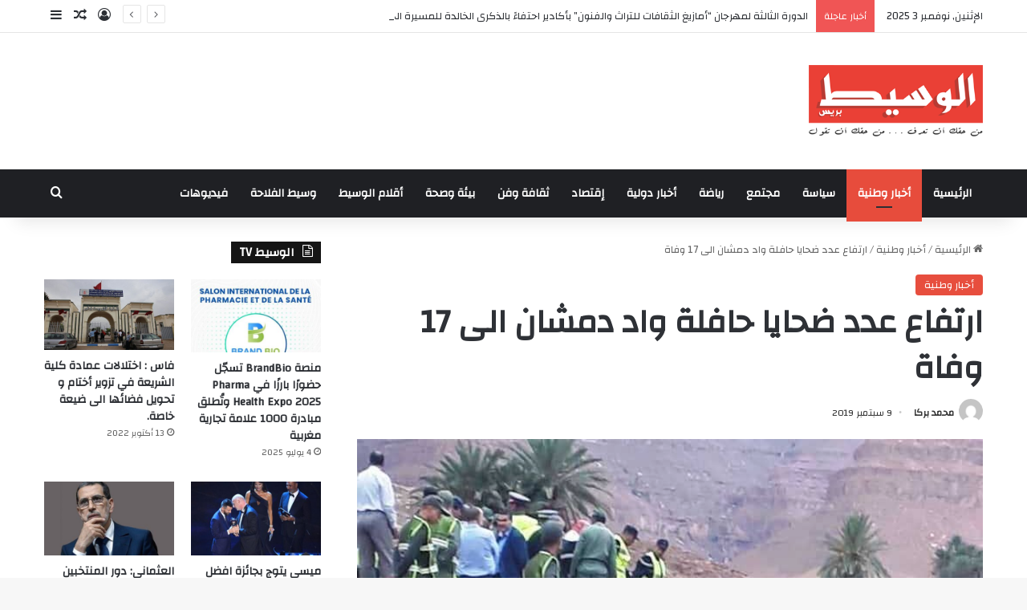

--- FILE ---
content_type: text/html; charset=UTF-8
request_url: https://alwassitpress.ma/5513.html
body_size: 18935
content:
<!DOCTYPE html>
<html dir="rtl" lang="ar" class="" data-skin="light" prefix="og: http://ogp.me/ns#">
<head>
	<meta charset="UTF-8" />
	<link rel="profile" href="https://gmpg.org/xfn/11" />
	<title>ارتفاع عدد ضحايا حافلة واد دمشان الى 17 وفاة &#8211; جريدة الوسيط بريس الاخبارية</title>

<meta http-equiv='x-dns-prefetch-control' content='on'>
<link rel='dns-prefetch' href='//cdnjs.cloudflare.com' />
<link rel='dns-prefetch' href='//ajax.googleapis.com' />
<link rel='dns-prefetch' href='//fonts.googleapis.com' />
<link rel='dns-prefetch' href='//fonts.gstatic.com' />
<link rel='dns-prefetch' href='//s.gravatar.com' />
<link rel='dns-prefetch' href='//www.google-analytics.com' />
<link rel='preload' as='script' href='https://ajax.googleapis.com/ajax/libs/webfont/1/webfont.js'>
<meta name='robots' content='max-image-preview:large' />
	<style>img:is([sizes="auto" i], [sizes^="auto," i]) { contain-intrinsic-size: 3000px 1500px }</style>
	<link rel='dns-prefetch' href='//fonts.googleapis.com' />
<link rel="alternate" type="application/rss+xml" title="جريدة الوسيط بريس الاخبارية &laquo; الخلاصة" href="https://alwassitpress.ma/feed" />
<link rel="alternate" type="application/rss+xml" title="جريدة الوسيط بريس الاخبارية &laquo; خلاصة التعليقات" href="https://alwassitpress.ma/comments/feed" />
<link rel="alternate" type="application/rss+xml" title="جريدة الوسيط بريس الاخبارية &laquo; ارتفاع عدد ضحايا حافلة واد دمشان الى 17 وفاة خلاصة التعليقات" href="https://alwassitpress.ma/5513.html/feed" />

		<style type="text/css">
			:root{				
			--tie-preset-gradient-1: linear-gradient(135deg, rgba(6, 147, 227, 1) 0%, rgb(155, 81, 224) 100%);
			--tie-preset-gradient-2: linear-gradient(135deg, rgb(122, 220, 180) 0%, rgb(0, 208, 130) 100%);
			--tie-preset-gradient-3: linear-gradient(135deg, rgba(252, 185, 0, 1) 0%, rgba(255, 105, 0, 1) 100%);
			--tie-preset-gradient-4: linear-gradient(135deg, rgba(255, 105, 0, 1) 0%, rgb(207, 46, 46) 100%);
			--tie-preset-gradient-5: linear-gradient(135deg, rgb(238, 238, 238) 0%, rgb(169, 184, 195) 100%);
			--tie-preset-gradient-6: linear-gradient(135deg, rgb(74, 234, 220) 0%, rgb(151, 120, 209) 20%, rgb(207, 42, 186) 40%, rgb(238, 44, 130) 60%, rgb(251, 105, 98) 80%, rgb(254, 248, 76) 100%);
			--tie-preset-gradient-7: linear-gradient(135deg, rgb(255, 206, 236) 0%, rgb(152, 150, 240) 100%);
			--tie-preset-gradient-8: linear-gradient(135deg, rgb(254, 205, 165) 0%, rgb(254, 45, 45) 50%, rgb(107, 0, 62) 100%);
			--tie-preset-gradient-9: linear-gradient(135deg, rgb(255, 203, 112) 0%, rgb(199, 81, 192) 50%, rgb(65, 88, 208) 100%);
			--tie-preset-gradient-10: linear-gradient(135deg, rgb(255, 245, 203) 0%, rgb(182, 227, 212) 50%, rgb(51, 167, 181) 100%);
			--tie-preset-gradient-11: linear-gradient(135deg, rgb(202, 248, 128) 0%, rgb(113, 206, 126) 100%);
			--tie-preset-gradient-12: linear-gradient(135deg, rgb(2, 3, 129) 0%, rgb(40, 116, 252) 100%);
			--tie-preset-gradient-13: linear-gradient(135deg, #4D34FA, #ad34fa);
			--tie-preset-gradient-14: linear-gradient(135deg, #0057FF, #31B5FF);
			--tie-preset-gradient-15: linear-gradient(135deg, #FF007A, #FF81BD);
			--tie-preset-gradient-16: linear-gradient(135deg, #14111E, #4B4462);
			--tie-preset-gradient-17: linear-gradient(135deg, #F32758, #FFC581);

			
					--main-nav-background: #1f2024;
					--main-nav-secondry-background: rgba(0,0,0,0.2);
					--main-nav-primary-color: #0088ff;
					--main-nav-contrast-primary-color: #FFFFFF;
					--main-nav-text-color: #FFFFFF;
					--main-nav-secondry-text-color: rgba(225,255,255,0.5);
					--main-nav-main-border-color: rgba(255,255,255,0.07);
					--main-nav-secondry-border-color: rgba(255,255,255,0.04);
				
			}
		</style>
	
<meta property="og:title" content="ارتفاع عدد ضحايا حافلة واد دمشان الى 17 وفاة - جريدة الوسيط بريس الاخبارية" />
<meta property="og:type" content="article" />
<meta property="og:description" content="أكدت مصادر من واد دمشان أن عمليات البحث والإنقاذ المتواصلة من قبل مختلف السلطات المعنية لا زالت متوا" />
<meta property="og:url" content="https://alwassitpress.ma/5513.html" />
<meta property="og:site_name" content="جريدة الوسيط بريس الاخبارية" />
<meta property="og:image" content="https://alwassitpress.ma/wp-content/uploads/2019/09/ee.jpg" />
<meta name="viewport" content="width=device-width, initial-scale=1.0" /><script type="text/javascript">
/* <![CDATA[ */
window._wpemojiSettings = {"baseUrl":"https:\/\/s.w.org\/images\/core\/emoji\/16.0.1\/72x72\/","ext":".png","svgUrl":"https:\/\/s.w.org\/images\/core\/emoji\/16.0.1\/svg\/","svgExt":".svg","source":{"concatemoji":"https:\/\/alwassitpress.ma\/wp-includes\/js\/wp-emoji-release.min.js?ver=6.8.3"}};
/*! This file is auto-generated */
!function(s,n){var o,i,e;function c(e){try{var t={supportTests:e,timestamp:(new Date).valueOf()};sessionStorage.setItem(o,JSON.stringify(t))}catch(e){}}function p(e,t,n){e.clearRect(0,0,e.canvas.width,e.canvas.height),e.fillText(t,0,0);var t=new Uint32Array(e.getImageData(0,0,e.canvas.width,e.canvas.height).data),a=(e.clearRect(0,0,e.canvas.width,e.canvas.height),e.fillText(n,0,0),new Uint32Array(e.getImageData(0,0,e.canvas.width,e.canvas.height).data));return t.every(function(e,t){return e===a[t]})}function u(e,t){e.clearRect(0,0,e.canvas.width,e.canvas.height),e.fillText(t,0,0);for(var n=e.getImageData(16,16,1,1),a=0;a<n.data.length;a++)if(0!==n.data[a])return!1;return!0}function f(e,t,n,a){switch(t){case"flag":return n(e,"\ud83c\udff3\ufe0f\u200d\u26a7\ufe0f","\ud83c\udff3\ufe0f\u200b\u26a7\ufe0f")?!1:!n(e,"\ud83c\udde8\ud83c\uddf6","\ud83c\udde8\u200b\ud83c\uddf6")&&!n(e,"\ud83c\udff4\udb40\udc67\udb40\udc62\udb40\udc65\udb40\udc6e\udb40\udc67\udb40\udc7f","\ud83c\udff4\u200b\udb40\udc67\u200b\udb40\udc62\u200b\udb40\udc65\u200b\udb40\udc6e\u200b\udb40\udc67\u200b\udb40\udc7f");case"emoji":return!a(e,"\ud83e\udedf")}return!1}function g(e,t,n,a){var r="undefined"!=typeof WorkerGlobalScope&&self instanceof WorkerGlobalScope?new OffscreenCanvas(300,150):s.createElement("canvas"),o=r.getContext("2d",{willReadFrequently:!0}),i=(o.textBaseline="top",o.font="600 32px Arial",{});return e.forEach(function(e){i[e]=t(o,e,n,a)}),i}function t(e){var t=s.createElement("script");t.src=e,t.defer=!0,s.head.appendChild(t)}"undefined"!=typeof Promise&&(o="wpEmojiSettingsSupports",i=["flag","emoji"],n.supports={everything:!0,everythingExceptFlag:!0},e=new Promise(function(e){s.addEventListener("DOMContentLoaded",e,{once:!0})}),new Promise(function(t){var n=function(){try{var e=JSON.parse(sessionStorage.getItem(o));if("object"==typeof e&&"number"==typeof e.timestamp&&(new Date).valueOf()<e.timestamp+604800&&"object"==typeof e.supportTests)return e.supportTests}catch(e){}return null}();if(!n){if("undefined"!=typeof Worker&&"undefined"!=typeof OffscreenCanvas&&"undefined"!=typeof URL&&URL.createObjectURL&&"undefined"!=typeof Blob)try{var e="postMessage("+g.toString()+"("+[JSON.stringify(i),f.toString(),p.toString(),u.toString()].join(",")+"));",a=new Blob([e],{type:"text/javascript"}),r=new Worker(URL.createObjectURL(a),{name:"wpTestEmojiSupports"});return void(r.onmessage=function(e){c(n=e.data),r.terminate(),t(n)})}catch(e){}c(n=g(i,f,p,u))}t(n)}).then(function(e){for(var t in e)n.supports[t]=e[t],n.supports.everything=n.supports.everything&&n.supports[t],"flag"!==t&&(n.supports.everythingExceptFlag=n.supports.everythingExceptFlag&&n.supports[t]);n.supports.everythingExceptFlag=n.supports.everythingExceptFlag&&!n.supports.flag,n.DOMReady=!1,n.readyCallback=function(){n.DOMReady=!0}}).then(function(){return e}).then(function(){var e;n.supports.everything||(n.readyCallback(),(e=n.source||{}).concatemoji?t(e.concatemoji):e.wpemoji&&e.twemoji&&(t(e.twemoji),t(e.wpemoji)))}))}((window,document),window._wpemojiSettings);
/* ]]> */
</script>
<link rel='stylesheet' id='notosanskufiarabic-css' href='//fonts.googleapis.com/earlyaccess/notosanskufiarabic?ver=6.8.3' type='text/css' media='all' />
<style id='wp-emoji-styles-inline-css' type='text/css'>

	img.wp-smiley, img.emoji {
		display: inline !important;
		border: none !important;
		box-shadow: none !important;
		height: 1em !important;
		width: 1em !important;
		margin: 0 0.07em !important;
		vertical-align: -0.1em !important;
		background: none !important;
		padding: 0 !important;
	}
</style>
<style id='global-styles-inline-css' type='text/css'>
:root{--wp--preset--aspect-ratio--square: 1;--wp--preset--aspect-ratio--4-3: 4/3;--wp--preset--aspect-ratio--3-4: 3/4;--wp--preset--aspect-ratio--3-2: 3/2;--wp--preset--aspect-ratio--2-3: 2/3;--wp--preset--aspect-ratio--16-9: 16/9;--wp--preset--aspect-ratio--9-16: 9/16;--wp--preset--color--black: #000000;--wp--preset--color--cyan-bluish-gray: #abb8c3;--wp--preset--color--white: #ffffff;--wp--preset--color--pale-pink: #f78da7;--wp--preset--color--vivid-red: #cf2e2e;--wp--preset--color--luminous-vivid-orange: #ff6900;--wp--preset--color--luminous-vivid-amber: #fcb900;--wp--preset--color--light-green-cyan: #7bdcb5;--wp--preset--color--vivid-green-cyan: #00d084;--wp--preset--color--pale-cyan-blue: #8ed1fc;--wp--preset--color--vivid-cyan-blue: #0693e3;--wp--preset--color--vivid-purple: #9b51e0;--wp--preset--gradient--vivid-cyan-blue-to-vivid-purple: linear-gradient(135deg,rgba(6,147,227,1) 0%,rgb(155,81,224) 100%);--wp--preset--gradient--light-green-cyan-to-vivid-green-cyan: linear-gradient(135deg,rgb(122,220,180) 0%,rgb(0,208,130) 100%);--wp--preset--gradient--luminous-vivid-amber-to-luminous-vivid-orange: linear-gradient(135deg,rgba(252,185,0,1) 0%,rgba(255,105,0,1) 100%);--wp--preset--gradient--luminous-vivid-orange-to-vivid-red: linear-gradient(135deg,rgba(255,105,0,1) 0%,rgb(207,46,46) 100%);--wp--preset--gradient--very-light-gray-to-cyan-bluish-gray: linear-gradient(135deg,rgb(238,238,238) 0%,rgb(169,184,195) 100%);--wp--preset--gradient--cool-to-warm-spectrum: linear-gradient(135deg,rgb(74,234,220) 0%,rgb(151,120,209) 20%,rgb(207,42,186) 40%,rgb(238,44,130) 60%,rgb(251,105,98) 80%,rgb(254,248,76) 100%);--wp--preset--gradient--blush-light-purple: linear-gradient(135deg,rgb(255,206,236) 0%,rgb(152,150,240) 100%);--wp--preset--gradient--blush-bordeaux: linear-gradient(135deg,rgb(254,205,165) 0%,rgb(254,45,45) 50%,rgb(107,0,62) 100%);--wp--preset--gradient--luminous-dusk: linear-gradient(135deg,rgb(255,203,112) 0%,rgb(199,81,192) 50%,rgb(65,88,208) 100%);--wp--preset--gradient--pale-ocean: linear-gradient(135deg,rgb(255,245,203) 0%,rgb(182,227,212) 50%,rgb(51,167,181) 100%);--wp--preset--gradient--electric-grass: linear-gradient(135deg,rgb(202,248,128) 0%,rgb(113,206,126) 100%);--wp--preset--gradient--midnight: linear-gradient(135deg,rgb(2,3,129) 0%,rgb(40,116,252) 100%);--wp--preset--font-size--small: 13px;--wp--preset--font-size--medium: 20px;--wp--preset--font-size--large: 36px;--wp--preset--font-size--x-large: 42px;--wp--preset--spacing--20: 0.44rem;--wp--preset--spacing--30: 0.67rem;--wp--preset--spacing--40: 1rem;--wp--preset--spacing--50: 1.5rem;--wp--preset--spacing--60: 2.25rem;--wp--preset--spacing--70: 3.38rem;--wp--preset--spacing--80: 5.06rem;--wp--preset--shadow--natural: 6px 6px 9px rgba(0, 0, 0, 0.2);--wp--preset--shadow--deep: 12px 12px 50px rgba(0, 0, 0, 0.4);--wp--preset--shadow--sharp: 6px 6px 0px rgba(0, 0, 0, 0.2);--wp--preset--shadow--outlined: 6px 6px 0px -3px rgba(255, 255, 255, 1), 6px 6px rgba(0, 0, 0, 1);--wp--preset--shadow--crisp: 6px 6px 0px rgba(0, 0, 0, 1);}:where(.is-layout-flex){gap: 0.5em;}:where(.is-layout-grid){gap: 0.5em;}body .is-layout-flex{display: flex;}.is-layout-flex{flex-wrap: wrap;align-items: center;}.is-layout-flex > :is(*, div){margin: 0;}body .is-layout-grid{display: grid;}.is-layout-grid > :is(*, div){margin: 0;}:where(.wp-block-columns.is-layout-flex){gap: 2em;}:where(.wp-block-columns.is-layout-grid){gap: 2em;}:where(.wp-block-post-template.is-layout-flex){gap: 1.25em;}:where(.wp-block-post-template.is-layout-grid){gap: 1.25em;}.has-black-color{color: var(--wp--preset--color--black) !important;}.has-cyan-bluish-gray-color{color: var(--wp--preset--color--cyan-bluish-gray) !important;}.has-white-color{color: var(--wp--preset--color--white) !important;}.has-pale-pink-color{color: var(--wp--preset--color--pale-pink) !important;}.has-vivid-red-color{color: var(--wp--preset--color--vivid-red) !important;}.has-luminous-vivid-orange-color{color: var(--wp--preset--color--luminous-vivid-orange) !important;}.has-luminous-vivid-amber-color{color: var(--wp--preset--color--luminous-vivid-amber) !important;}.has-light-green-cyan-color{color: var(--wp--preset--color--light-green-cyan) !important;}.has-vivid-green-cyan-color{color: var(--wp--preset--color--vivid-green-cyan) !important;}.has-pale-cyan-blue-color{color: var(--wp--preset--color--pale-cyan-blue) !important;}.has-vivid-cyan-blue-color{color: var(--wp--preset--color--vivid-cyan-blue) !important;}.has-vivid-purple-color{color: var(--wp--preset--color--vivid-purple) !important;}.has-black-background-color{background-color: var(--wp--preset--color--black) !important;}.has-cyan-bluish-gray-background-color{background-color: var(--wp--preset--color--cyan-bluish-gray) !important;}.has-white-background-color{background-color: var(--wp--preset--color--white) !important;}.has-pale-pink-background-color{background-color: var(--wp--preset--color--pale-pink) !important;}.has-vivid-red-background-color{background-color: var(--wp--preset--color--vivid-red) !important;}.has-luminous-vivid-orange-background-color{background-color: var(--wp--preset--color--luminous-vivid-orange) !important;}.has-luminous-vivid-amber-background-color{background-color: var(--wp--preset--color--luminous-vivid-amber) !important;}.has-light-green-cyan-background-color{background-color: var(--wp--preset--color--light-green-cyan) !important;}.has-vivid-green-cyan-background-color{background-color: var(--wp--preset--color--vivid-green-cyan) !important;}.has-pale-cyan-blue-background-color{background-color: var(--wp--preset--color--pale-cyan-blue) !important;}.has-vivid-cyan-blue-background-color{background-color: var(--wp--preset--color--vivid-cyan-blue) !important;}.has-vivid-purple-background-color{background-color: var(--wp--preset--color--vivid-purple) !important;}.has-black-border-color{border-color: var(--wp--preset--color--black) !important;}.has-cyan-bluish-gray-border-color{border-color: var(--wp--preset--color--cyan-bluish-gray) !important;}.has-white-border-color{border-color: var(--wp--preset--color--white) !important;}.has-pale-pink-border-color{border-color: var(--wp--preset--color--pale-pink) !important;}.has-vivid-red-border-color{border-color: var(--wp--preset--color--vivid-red) !important;}.has-luminous-vivid-orange-border-color{border-color: var(--wp--preset--color--luminous-vivid-orange) !important;}.has-luminous-vivid-amber-border-color{border-color: var(--wp--preset--color--luminous-vivid-amber) !important;}.has-light-green-cyan-border-color{border-color: var(--wp--preset--color--light-green-cyan) !important;}.has-vivid-green-cyan-border-color{border-color: var(--wp--preset--color--vivid-green-cyan) !important;}.has-pale-cyan-blue-border-color{border-color: var(--wp--preset--color--pale-cyan-blue) !important;}.has-vivid-cyan-blue-border-color{border-color: var(--wp--preset--color--vivid-cyan-blue) !important;}.has-vivid-purple-border-color{border-color: var(--wp--preset--color--vivid-purple) !important;}.has-vivid-cyan-blue-to-vivid-purple-gradient-background{background: var(--wp--preset--gradient--vivid-cyan-blue-to-vivid-purple) !important;}.has-light-green-cyan-to-vivid-green-cyan-gradient-background{background: var(--wp--preset--gradient--light-green-cyan-to-vivid-green-cyan) !important;}.has-luminous-vivid-amber-to-luminous-vivid-orange-gradient-background{background: var(--wp--preset--gradient--luminous-vivid-amber-to-luminous-vivid-orange) !important;}.has-luminous-vivid-orange-to-vivid-red-gradient-background{background: var(--wp--preset--gradient--luminous-vivid-orange-to-vivid-red) !important;}.has-very-light-gray-to-cyan-bluish-gray-gradient-background{background: var(--wp--preset--gradient--very-light-gray-to-cyan-bluish-gray) !important;}.has-cool-to-warm-spectrum-gradient-background{background: var(--wp--preset--gradient--cool-to-warm-spectrum) !important;}.has-blush-light-purple-gradient-background{background: var(--wp--preset--gradient--blush-light-purple) !important;}.has-blush-bordeaux-gradient-background{background: var(--wp--preset--gradient--blush-bordeaux) !important;}.has-luminous-dusk-gradient-background{background: var(--wp--preset--gradient--luminous-dusk) !important;}.has-pale-ocean-gradient-background{background: var(--wp--preset--gradient--pale-ocean) !important;}.has-electric-grass-gradient-background{background: var(--wp--preset--gradient--electric-grass) !important;}.has-midnight-gradient-background{background: var(--wp--preset--gradient--midnight) !important;}.has-small-font-size{font-size: var(--wp--preset--font-size--small) !important;}.has-medium-font-size{font-size: var(--wp--preset--font-size--medium) !important;}.has-large-font-size{font-size: var(--wp--preset--font-size--large) !important;}.has-x-large-font-size{font-size: var(--wp--preset--font-size--x-large) !important;}
:where(.wp-block-post-template.is-layout-flex){gap: 1.25em;}:where(.wp-block-post-template.is-layout-grid){gap: 1.25em;}
:where(.wp-block-columns.is-layout-flex){gap: 2em;}:where(.wp-block-columns.is-layout-grid){gap: 2em;}
:root :where(.wp-block-pullquote){font-size: 1.5em;line-height: 1.6;}
</style>
<link rel='stylesheet' id='taqyeem-buttons-style-css' href='https://alwassitpress.ma/wp-content/plugins/taqyeem-buttons/assets/style.css?ver=6.8.3' type='text/css' media='all' />
<link rel='stylesheet' id='tie-css-base-css' href='https://alwassitpress.ma/wp-content/themes/jannah/assets/css/base.min.css?ver=7.1.0' type='text/css' media='all' />
<link rel='stylesheet' id='tie-css-styles-css' href='https://alwassitpress.ma/wp-content/themes/jannah/assets/css/style.min.css?ver=7.1.0' type='text/css' media='all' />
<link rel='stylesheet' id='tie-css-widgets-css' href='https://alwassitpress.ma/wp-content/themes/jannah/assets/css/widgets.min.css?ver=7.1.0' type='text/css' media='all' />
<link rel='stylesheet' id='tie-css-helpers-css' href='https://alwassitpress.ma/wp-content/themes/jannah/assets/css/helpers.min.css?ver=7.1.0' type='text/css' media='all' />
<link rel='stylesheet' id='tie-fontawesome5-css' href='https://alwassitpress.ma/wp-content/themes/jannah/assets/css/fontawesome.css?ver=7.1.0' type='text/css' media='all' />
<link rel='stylesheet' id='tie-css-ilightbox-css' href='https://alwassitpress.ma/wp-content/themes/jannah/assets/ilightbox/dark-skin/skin.css?ver=7.1.0' type='text/css' media='all' />
<link rel='stylesheet' id='tie-css-shortcodes-css' href='https://alwassitpress.ma/wp-content/themes/jannah/assets/css/plugins/shortcodes.min.css?ver=7.1.0' type='text/css' media='all' />
<link rel='stylesheet' id='tie-css-single-css' href='https://alwassitpress.ma/wp-content/themes/jannah/assets/css/single.min.css?ver=7.1.0' type='text/css' media='all' />
<link rel='stylesheet' id='tie-css-print-css' href='https://alwassitpress.ma/wp-content/themes/jannah/assets/css/print.css?ver=7.1.0' type='text/css' media='print' />
<link rel='stylesheet' id='taqyeem-styles-css' href='https://alwassitpress.ma/wp-content/themes/jannah/assets/css/plugins/taqyeem.min.css?ver=7.1.0' type='text/css' media='all' />
<style id='taqyeem-styles-inline-css' type='text/css'>
.wf-active .logo-text,.wf-active h1,.wf-active h2,.wf-active h3,.wf-active h4,.wf-active h5,.wf-active h6,.wf-active .the-subtitle{font-family: 'Changa';}#main-nav .main-menu > ul > li > a{font-family: Noto Sans Kufi Arabic;}#tie-wrapper .mag-box.big-post-left-box li:not(:first-child) .post-title,#tie-wrapper .mag-box.big-post-top-box li:not(:first-child) .post-title,#tie-wrapper .mag-box.half-box li:not(:first-child) .post-title,#tie-wrapper .mag-box.big-thumb-left-box li:not(:first-child) .post-title,#tie-wrapper .mag-box.scrolling-box .slide .post-title,#tie-wrapper .mag-box.miscellaneous-box li:not(:first-child) .post-title{font-weight: 500;}:root:root{--brand-color: #e74c3c;--dark-brand-color: #b51a0a;--bright-color: #FFFFFF;--base-color: #2c2f34;}#reading-position-indicator{box-shadow: 0 0 10px rgba( 231,76,60,0.7);}:root:root{--brand-color: #e74c3c;--dark-brand-color: #b51a0a;--bright-color: #FFFFFF;--base-color: #2c2f34;}#reading-position-indicator{box-shadow: 0 0 10px rgba( 231,76,60,0.7);}.tie-insta-header {margin-bottom: 15px;}.tie-insta-avatar a {width: 70px;height: 70px;display: block;position: relative;float: left;margin-right: 15px;margin-bottom: 15px;}.tie-insta-avatar a:before {content: "";position: absolute;width: calc(100% + 6px);height: calc(100% + 6px);left: -3px;top: -3px;border-radius: 50%;background: #d6249f;background: radial-gradient(circle at 30% 107%,#fdf497 0%,#fdf497 5%,#fd5949 45%,#d6249f 60%,#285AEB 90%);}.tie-insta-avatar a:after {position: absolute;content: "";width: calc(100% + 3px);height: calc(100% + 3px);left: -2px;top: -2px;border-radius: 50%;background: #fff;}.dark-skin .tie-insta-avatar a:after {background: #27292d;}.tie-insta-avatar img {border-radius: 50%;position: relative;z-index: 2;transition: all 0.25s;}.tie-insta-avatar img:hover {box-shadow: 0px 0px 15px 0 #6b54c6;}.tie-insta-info {font-size: 1.3em;font-weight: bold;margin-bottom: 5px;}
</style>
<script type="text/javascript" src="https://alwassitpress.ma/wp-includes/js/jquery/jquery.min.js?ver=3.7.1" id="jquery-core-js"></script>
<script type="text/javascript" src="https://alwassitpress.ma/wp-includes/js/jquery/jquery-migrate.min.js?ver=3.4.1" id="jquery-migrate-js"></script>
<link rel="https://api.w.org/" href="https://alwassitpress.ma/wp-json/" /><link rel="alternate" title="JSON" type="application/json" href="https://alwassitpress.ma/wp-json/wp/v2/posts/5513" /><link rel="EditURI" type="application/rsd+xml" title="RSD" href="https://alwassitpress.ma/xmlrpc.php?rsd" />
<link rel="stylesheet" href="https://alwassitpress.ma/wp-content/themes/jannah/rtl.css" type="text/css" media="screen" /><meta name="generator" content="WordPress 6.8.3" />
<link rel="canonical" href="https://alwassitpress.ma/5513.html" />
<link rel='shortlink' href='https://alwassitpress.ma/?p=5513' />
<link rel="alternate" title="oEmbed (JSON)" type="application/json+oembed" href="https://alwassitpress.ma/wp-json/oembed/1.0/embed?url=https%3A%2F%2Falwassitpress.ma%2F5513.html" />
<link rel="alternate" title="oEmbed (XML)" type="text/xml+oembed" href="https://alwassitpress.ma/wp-json/oembed/1.0/embed?url=https%3A%2F%2Falwassitpress.ma%2F5513.html&#038;format=xml" />
<script type='text/javascript'>
/* <![CDATA[ */
var taqyeem = {"ajaxurl":"https://alwassitpress.ma/wp-admin/admin-ajax.php" , "your_rating":"تقييمك:"};
/* ]]> */
</script>

 <meta name="description" content="أكدت مصادر من واد دمشان أن عمليات البحث والإنقاذ المتواصلة من قبل مختلف السلطات المعنية لا زالت متواصلة حيث أسفرت لحد صباح اليوم الاثنين 09 شتنبر 2019" /><meta http-equiv="X-UA-Compatible" content="IE=edge">
<link rel="icon" href="https://alwassitpress.ma/wp-content/uploads/2019/03/cropped-alwassit-32x32.png" sizes="32x32" />
<link rel="icon" href="https://alwassitpress.ma/wp-content/uploads/2019/03/cropped-alwassit-192x192.png" sizes="192x192" />
<link rel="apple-touch-icon" href="https://alwassitpress.ma/wp-content/uploads/2019/03/cropped-alwassit-180x180.png" />
<meta name="msapplication-TileImage" content="https://alwassitpress.ma/wp-content/uploads/2019/03/cropped-alwassit-270x270.png" />
		<style type="text/css" id="wp-custom-css">
			body, div, p, a, span, h1, h2, h3, h4, H5, H6 {
	font-family: 'Changa' !important;
}
		</style>
		</head>

<body id="tie-body" class="rtl wp-singular post-template-default single single-post postid-5513 single-format-standard wp-theme-jannah tie-no-js wrapper-has-shadow block-head-4 magazine2 is-thumb-overlay-disabled is-desktop is-header-layout-3 sidebar-left has-sidebar post-layout-1 narrow-title-narrow-media has-mobile-share">



<div class="background-overlay">

	<div id="tie-container" class="site tie-container">

		
		<div id="tie-wrapper">

			
<header id="theme-header" class="theme-header header-layout-3 main-nav-dark main-nav-default-dark main-nav-below no-stream-item top-nav-active top-nav-light top-nav-default-light top-nav-above has-shadow has-normal-width-logo mobile-header-default">
	
<nav id="top-nav"  class="has-date-breaking-components top-nav header-nav has-breaking-news" aria-label="الشريط العلوي">
	<div class="container">
		<div class="topbar-wrapper">

			
					<div class="topbar-today-date">
						الإثنين, نوفمبر 3 2025					</div>
					
			<div class="tie-alignleft">
				
<div class="breaking controls-is-active">

	<span class="breaking-title">
		<span class="tie-icon-bolt breaking-icon" aria-hidden="true"></span>
		<span class="breaking-title-text">أخبار عاجلة</span>
	</span>

	<ul id="breaking-news-in-header" class="breaking-news" data-type="reveal" data-arrows="true">

		
							<li class="news-item">
								<a href="https://alwassitpress.ma/49634.html">الدورة الثالثة لمهرجان &#8220;أمازيغ الثقافات للتراث والفنون&#8221; بأكادير احتفاءً بالذكرى الخالدة للمسيرة الخضراء المظفرة</a>
							</li>

							
							<li class="news-item">
								<a href="https://alwassitpress.ma/49631.html">&#8220;نسك&#8221; و&#8221;طريق مكة&#8221; نماذج سعودية متقدمة لتيسير رحلة ضيوف الرحمن</a>
							</li>

							
							<li class="news-item">
								<a href="https://alwassitpress.ma/49627.html">جسر الأجيال من أجل المتوسط: عماد عدلي ورؤية التغيير</a>
							</li>

							
							<li class="news-item">
								<a href="https://alwassitpress.ma/49618.html">نادي ماروك راسينغ كارتينغ أكادير يتألق في كأس الأمم للكارتينغ لمنطقة الشرق الأوسط وشمال إفريقيا 2025</a>
							</li>

							
							<li class="news-item">
								<a href="https://alwassitpress.ma/49613.html">والي جهة سوس ماسة يترأس اختتام فعاليات النسخة الأولى من سباق الرجل الحديدي “Ironman 70.3” بأكادير</a>
							</li>

							
							<li class="news-item">
								<a href="https://alwassitpress.ma/49608.html">أكادير.. بحضور وزير التعليم العالي ووالي الجهة، تنصيب نبيل حمينة رئيساً جديداً لجامعة ابن زهر</a>
							</li>

							
							<li class="news-item">
								<a href="https://alwassitpress.ma/49600.html">والي جهة سوس ماسة يسلم العلم الوطني بأكادير في المرحلة السابعة من &#8220;سباق التناوب الرمزي للمسيرة الخضراء&#8221;</a>
							</li>

							
							<li class="news-item">
								<a href="https://alwassitpress.ma/49595.html">سفير مصر يهنئ المغرب بفوزه في نهائي كأس العالم لأقل من 20 سنة</a>
							</li>

							
							<li class="news-item">
								<a href="https://alwassitpress.ma/49591.html">فضيحة جديدة بمستشفى أكادير : اعتداء على كرامة ممرضة تخدير، وتهديد مباشر لسلامة المرضى</a>
							</li>

							
							<li class="news-item">
								<a href="https://alwassitpress.ma/49588.html">&#8220;جامعة ابن زهر: رؤية شاملة لتأهيل الفضاءات الجامعية ودعم الأندية الطلابية&#8221;</a>
							</li>

							
	</ul>
</div><!-- #breaking /-->
			</div><!-- .tie-alignleft /-->

			<div class="tie-alignright">
				<ul class="components">
	
		<li class=" popup-login-icon menu-item custom-menu-link">
			<a href="#" class="lgoin-btn tie-popup-trigger">
				<span class="tie-icon-author" aria-hidden="true"></span>
				<span class="screen-reader-text">تسجيل الدخول</span>			</a>
		</li>

				<li class="random-post-icon menu-item custom-menu-link">
		<a href="/5513.html?random-post=1" class="random-post" title="مقال عشوائي" rel="nofollow">
			<span class="tie-icon-random" aria-hidden="true"></span>
			<span class="screen-reader-text">مقال عشوائي</span>
		</a>
	</li>
		<li class="side-aside-nav-icon menu-item custom-menu-link">
		<a href="#">
			<span class="tie-icon-navicon" aria-hidden="true"></span>
			<span class="screen-reader-text">إضافة عمود جانبي</span>
		</a>
	</li>
	</ul><!-- Components -->			</div><!-- .tie-alignright /-->

		</div><!-- .topbar-wrapper /-->
	</div><!-- .container /-->
</nav><!-- #top-nav /-->

<div class="container header-container">
	<div class="tie-row logo-row">

		
		<div class="logo-wrapper">
			<div class="tie-col-md-4 logo-container clearfix">
				<div id="mobile-header-components-area_1" class="mobile-header-components"><ul class="components"><li class="mobile-component_menu custom-menu-link"><a href="#" id="mobile-menu-icon" class=""><span class="tie-mobile-menu-icon nav-icon is-layout-1"></span><span class="screen-reader-text">القائمة</span></a></li></ul></div>
		<div id="logo" class="image-logo" >

			
			<a title="جريدة الوسيط بريس الاخبارية" href="https://alwassitpress.ma/">
				
				<picture class="tie-logo-default tie-logo-picture">
					
					<source class="tie-logo-source-default tie-logo-source" srcset="https://alwassitpress.ma/wp-content/uploads/2019/03/alwassitpress-2.png">
					<img class="tie-logo-img-default tie-logo-img" src="https://alwassitpress.ma/wp-content/uploads/2019/03/alwassitpress-2.png" alt="جريدة الوسيط بريس الاخبارية" width="300" height="90" style="max-height:90px; width: auto;" />
				</picture>
						</a>

			
		</div><!-- #logo /-->

		<div id="mobile-header-components-area_2" class="mobile-header-components"><ul class="components"><li class="mobile-component_search custom-menu-link">
				<a href="#" class="tie-search-trigger-mobile">
					<span class="tie-icon-search tie-search-icon" aria-hidden="true"></span>
					<span class="screen-reader-text">بحث عن</span>
				</a>
			</li></ul></div>			</div><!-- .tie-col /-->
		</div><!-- .logo-wrapper /-->

		
	</div><!-- .tie-row /-->
</div><!-- .container /-->

<div class="main-nav-wrapper">
	<nav id="main-nav" data-skin="search-in-main-nav" class="main-nav header-nav live-search-parent menu-style-default menu-style-solid-bg"  aria-label="القائمة الرئيسية">
		<div class="container">

			<div class="main-menu-wrapper">

				
				<div id="menu-components-wrap">

					
					<div class="main-menu main-menu-wrap">
						<div id="main-nav-menu" class="main-menu header-menu"><ul id="menu-main" class="menu"><li id="menu-item-11" class="menu-item menu-item-type-custom menu-item-object-custom menu-item-home menu-item-11"><a href="https://alwassitpress.ma/">الرئيسية</a></li>
<li id="menu-item-7" class="menu-item menu-item-type-taxonomy menu-item-object-category current-post-ancestor current-menu-parent current-post-parent menu-item-7 tie-current-menu"><a href="https://alwassitpress.ma/category/%d8%a3%d8%ae%d8%a8%d8%a7%d8%b1-%d9%88%d8%b7%d9%86%d9%8a%d8%a9">أخبار وطنية</a></li>
<li id="menu-item-10" class="menu-item menu-item-type-taxonomy menu-item-object-category menu-item-10"><a href="https://alwassitpress.ma/category/%d8%b3%d9%8a%d8%a7%d8%b3%d8%a9">سياسة</a></li>
<li id="menu-item-4047" class="menu-item menu-item-type-taxonomy menu-item-object-category menu-item-4047"><a href="https://alwassitpress.ma/category/%d9%85%d8%ac%d8%aa%d9%85%d8%b9">مجتمع</a></li>
<li id="menu-item-5" class="menu-item menu-item-type-taxonomy menu-item-object-category menu-item-5"><a href="https://alwassitpress.ma/category/%d8%b1%d9%8a%d8%a7%d8%b6%d8%a9">رياضة</a></li>
<li id="menu-item-6" class="menu-item menu-item-type-taxonomy menu-item-object-category menu-item-6"><a href="https://alwassitpress.ma/category/%d8%a3%d8%ae%d8%a8%d8%a7%d8%b1-%d8%af%d9%88%d9%84%d9%8a%d8%a9">أخبار دولية</a></li>
<li id="menu-item-8" class="menu-item menu-item-type-taxonomy menu-item-object-category menu-item-8"><a href="https://alwassitpress.ma/category/%d8%a5%d9%82%d8%aa%d8%b5%d8%a7%d8%af">إقتصاد</a></li>
<li id="menu-item-9" class="menu-item menu-item-type-taxonomy menu-item-object-category menu-item-9"><a href="https://alwassitpress.ma/category/%d8%ab%d9%82%d8%a7%d9%81%d8%a9-%d9%88%d9%81%d9%86">ثقافة وفن</a></li>
<li id="menu-item-4050" class="menu-item menu-item-type-taxonomy menu-item-object-category menu-item-4050"><a href="https://alwassitpress.ma/category/%d8%a8%d9%8a%d8%a6%d8%a9-%d9%88%d8%b5%d8%ad%d8%a9">بيئة وصحة</a></li>
<li id="menu-item-4048" class="menu-item menu-item-type-taxonomy menu-item-object-category menu-item-4048"><a href="https://alwassitpress.ma/category/%d8%a3%d9%82%d9%84%d8%a7%d9%85-%d8%a7%d9%84%d9%88%d8%b3%d9%8a%d8%b7">أقلام الوسيط</a></li>
<li id="menu-item-6329" class="menu-item menu-item-type-taxonomy menu-item-object-category menu-item-6329"><a href="https://alwassitpress.ma/category/%d9%88%d8%b3%d9%8a%d8%b7-%d8%a7%d9%84%d9%81%d9%84%d8%a7%d8%ad%d8%a9">وسيط الفلاحة</a></li>
<li id="menu-item-4046" class="menu-item menu-item-type-taxonomy menu-item-object-category menu-item-4046"><a href="https://alwassitpress.ma/category/%d8%a7%d9%84%d9%88%d8%b3%d9%8a%d8%b7-tv">فيديوهات</a></li>
</ul></div>					</div><!-- .main-menu /-->

					<ul class="components">			<li class="search-compact-icon menu-item custom-menu-link">
				<a href="#" class="tie-search-trigger">
					<span class="tie-icon-search tie-search-icon" aria-hidden="true"></span>
					<span class="screen-reader-text">بحث عن</span>
				</a>
			</li>
			</ul><!-- Components -->
				</div><!-- #menu-components-wrap /-->
			</div><!-- .main-menu-wrapper /-->
		</div><!-- .container /-->

			</nav><!-- #main-nav /-->
</div><!-- .main-nav-wrapper /-->

</header>

<div id="content" class="site-content container"><div id="main-content-row" class="tie-row main-content-row">

<div class="main-content tie-col-md-8 tie-col-xs-12" role="main">

	
	<article id="the-post" class="container-wrapper post-content tie-standard">

		
<header class="entry-header-outer">

	<nav id="breadcrumb"><a href="https://alwassitpress.ma/"><span class="tie-icon-home" aria-hidden="true"></span> الرئيسية</a><em class="delimiter">/</em><a href="https://alwassitpress.ma/category/%d8%a3%d8%ae%d8%a8%d8%a7%d8%b1-%d9%88%d8%b7%d9%86%d9%8a%d8%a9">أخبار وطنية</a><em class="delimiter">/</em><span class="current">ارتفاع عدد ضحايا حافلة واد دمشان الى 17 وفاة</span></nav><script type="application/ld+json">{"@context":"http:\/\/schema.org","@type":"BreadcrumbList","@id":"#Breadcrumb","itemListElement":[{"@type":"ListItem","position":1,"item":{"name":"\u0627\u0644\u0631\u0626\u064a\u0633\u064a\u0629","@id":"https:\/\/alwassitpress.ma\/"}},{"@type":"ListItem","position":2,"item":{"name":"\u0623\u062e\u0628\u0627\u0631 \u0648\u0637\u0646\u064a\u0629","@id":"https:\/\/alwassitpress.ma\/category\/%d8%a3%d8%ae%d8%a8%d8%a7%d8%b1-%d9%88%d8%b7%d9%86%d9%8a%d8%a9"}}]}</script>
	<div class="entry-header">

		<span class="post-cat-wrap"><a class="post-cat tie-cat-2" href="https://alwassitpress.ma/category/%d8%a3%d8%ae%d8%a8%d8%a7%d8%b1-%d9%88%d8%b7%d9%86%d9%8a%d8%a9">أخبار وطنية</a></span>
		<h1 class="post-title entry-title">
			ارتفاع عدد ضحايا حافلة واد دمشان الى 17 وفاة		</h1>

		<div class="single-post-meta post-meta clearfix"><span class="author-meta single-author with-avatars"><span class="meta-item meta-author-wrapper meta-author-3">
						<span class="meta-author-avatar">
							<a href="https://alwassitpress.ma/author/baraka"><img alt='صورة محمد بركا' src='https://secure.gravatar.com/avatar/3095ca2ca681655a89ff05c78ccd275ba44f0ca248df04780f1176408887f353?s=140&#038;d=mm&#038;r=g' srcset='https://secure.gravatar.com/avatar/3095ca2ca681655a89ff05c78ccd275ba44f0ca248df04780f1176408887f353?s=280&#038;d=mm&#038;r=g 2x' class='avatar avatar-140 photo' height='140' width='140' decoding='async'/></a>
						</span>
					<span class="meta-author"><a href="https://alwassitpress.ma/author/baraka" class="author-name tie-icon" title="محمد بركا">محمد بركا</a></span></span></span><span class="date meta-item tie-icon">9 سبتمبر 2019</span></div><!-- .post-meta -->	</div><!-- .entry-header /-->

	
	
</header><!-- .entry-header-outer /-->


<div  class="featured-area"><div class="featured-area-inner"><figure class="single-featured-image"><img width="720" height="470" src="https://alwassitpress.ma/wp-content/uploads/2019/09/ee-720x470.jpg" class="attachment-jannah-image-post size-jannah-image-post wp-post-image" alt="" data-main-img="1" decoding="async" fetchpriority="high" /></figure></div></div>
		<div class="entry-content entry clearfix">

			
			<p>أكدت مصادر من واد دمشان أن عمليات البحث والإنقاذ المتواصلة من قبل مختلف السلطات المعنية لا زالت متواصلة حيث أسفرت لحد صباح اليوم الاثنين 09 شتنبر 2019 عن انتشال  جثت 3 مفقودين آخرين.</p>
<p>وهكذا وصل عدد الضحايا حسب مصدر طبي مسؤول الى17 شخصاو البحث لازال جاريا للعثور على باقي المفقودين</p>
<p>فيما 11 مصابا لازالوا تحت المراقبة الطبية.بالمستشفى الجهوي مولاي علي الشريف بمدينة الراشيدية<br />
<script></script></p>

			
		</div><!-- .entry-content /-->

				<div id="post-extra-info">
			<div class="theiaStickySidebar">
				<div class="single-post-meta post-meta clearfix"><span class="author-meta single-author with-avatars"><span class="meta-item meta-author-wrapper meta-author-3">
						<span class="meta-author-avatar">
							<a href="https://alwassitpress.ma/author/baraka"><img alt='صورة محمد بركا' src='https://secure.gravatar.com/avatar/3095ca2ca681655a89ff05c78ccd275ba44f0ca248df04780f1176408887f353?s=140&#038;d=mm&#038;r=g' srcset='https://secure.gravatar.com/avatar/3095ca2ca681655a89ff05c78ccd275ba44f0ca248df04780f1176408887f353?s=280&#038;d=mm&#038;r=g 2x' class='avatar avatar-140 photo' height='140' width='140' decoding='async'/></a>
						</span>
					<span class="meta-author"><a href="https://alwassitpress.ma/author/baraka" class="author-name tie-icon" title="محمد بركا">محمد بركا</a></span></span></span><span class="date meta-item tie-icon">9 سبتمبر 2019</span></div><!-- .post-meta -->
			</div>
		</div>

		<div class="clearfix"></div>
		<script id="tie-schema-json" type="application/ld+json">{"@context":"http:\/\/schema.org","@type":"Article","dateCreated":"2019-09-09T13:33:04+01:00","datePublished":"2019-09-09T13:33:04+01:00","dateModified":"2019-09-09T13:33:04+01:00","headline":"\u0627\u0631\u062a\u0641\u0627\u0639 \u0639\u062f\u062f \u0636\u062d\u0627\u064a\u0627 \u062d\u0627\u0641\u0644\u0629 \u0648\u0627\u062f \u062f\u0645\u0634\u0627\u0646 \u0627\u0644\u0649 17 \u0648\u0641\u0627\u0629","name":"\u0627\u0631\u062a\u0641\u0627\u0639 \u0639\u062f\u062f \u0636\u062d\u0627\u064a\u0627 \u062d\u0627\u0641\u0644\u0629 \u0648\u0627\u062f \u062f\u0645\u0634\u0627\u0646 \u0627\u0644\u0649 17 \u0648\u0641\u0627\u0629","keywords":[],"url":"https:\/\/alwassitpress.ma\/5513.html","description":"\u0623\u0643\u062f\u062a \u0645\u0635\u0627\u062f\u0631 \u0645\u0646 \u0648\u0627\u062f \u062f\u0645\u0634\u0627\u0646 \u0623\u0646 \u0639\u0645\u0644\u064a\u0627\u062a \u0627\u0644\u0628\u062d\u062b \u0648\u0627\u0644\u0625\u0646\u0642\u0627\u0630 \u0627\u0644\u0645\u062a\u0648\u0627\u0635\u0644\u0629 \u0645\u0646 \u0642\u0628\u0644 \u0645\u062e\u062a\u0644\u0641 \u0627\u0644\u0633\u0644\u0637\u0627\u062a \u0627\u0644\u0645\u0639\u0646\u064a\u0629 \u0644\u0627 \u0632\u0627\u0644\u062a \u0645\u062a\u0648\u0627\u0635\u0644\u0629 \u062d\u064a\u062b \u0623\u0633\u0641\u0631\u062a \u0644\u062d\u062f \u0635\u0628\u0627\u062d \u0627\u0644\u064a\u0648\u0645 \u0627\u0644\u0627\u062b\u0646\u064a\u0646 09 \u0634\u062a\u0646\u0628\u0631 2019 \u0639\u0646 \u0627\u0646\u062a\u0634\u0627\u0644\u00a0 \u062c\u062b\u062a 3 \u0645\u0641\u0642\u0648\u062f\u064a\u0646 \u0622\u062e\u0631\u064a\u0646. \u0648\u0647\u0643\u0630\u0627 \u0648\u0635\u0644 \u0639\u062f\u062f \u0627\u0644\u0636","copyrightYear":"2019","articleSection":"\u0623\u062e\u0628\u0627\u0631 \u0648\u0637\u0646\u064a\u0629","articleBody":"\u0623\u0643\u062f\u062a \u0645\u0635\u0627\u062f\u0631 \u0645\u0646 \u0648\u0627\u062f \u062f\u0645\u0634\u0627\u0646 \u0623\u0646 \u0639\u0645\u0644\u064a\u0627\u062a \u0627\u0644\u0628\u062d\u062b \u0648\u0627\u0644\u0625\u0646\u0642\u0627\u0630 \u0627\u0644\u0645\u062a\u0648\u0627\u0635\u0644\u0629 \u0645\u0646 \u0642\u0628\u0644 \u0645\u062e\u062a\u0644\u0641 \u0627\u0644\u0633\u0644\u0637\u0627\u062a \u0627\u0644\u0645\u0639\u0646\u064a\u0629 \u0644\u0627 \u0632\u0627\u0644\u062a \u0645\u062a\u0648\u0627\u0635\u0644\u0629 \u062d\u064a\u062b \u0623\u0633\u0641\u0631\u062a \u0644\u062d\u062f \u0635\u0628\u0627\u062d \u0627\u0644\u064a\u0648\u0645 \u0627\u0644\u0627\u062b\u0646\u064a\u0646 09 \u0634\u062a\u0646\u0628\u0631 2019 \u0639\u0646 \u0627\u0646\u062a\u0634\u0627\u0644\u00a0 \u062c\u062b\u062a 3 \u0645\u0641\u0642\u0648\u062f\u064a\u0646 \u0622\u062e\u0631\u064a\u0646.\r\n\r\n\u0648\u0647\u0643\u0630\u0627 \u0648\u0635\u0644 \u0639\u062f\u062f \u0627\u0644\u0636\u062d\u0627\u064a\u0627 \u062d\u0633\u0628 \u0645\u0635\u062f\u0631 \u0637\u0628\u064a \u0645\u0633\u0624\u0648\u0644 \u0627\u0644\u064917 \u0634\u062e\u0635\u0627\u0648 \u0627\u0644\u0628\u062d\u062b \u0644\u0627\u0632\u0627\u0644 \u062c\u0627\u0631\u064a\u0627 \u0644\u0644\u0639\u062b\u0648\u0631 \u0639\u0644\u0649 \u0628\u0627\u0642\u064a \u0627\u0644\u0645\u0641\u0642\u0648\u062f\u064a\u0646\r\n\r\n\u0641\u064a\u0645\u0627 11 \u0645\u0635\u0627\u0628\u0627 \u0644\u0627\u0632\u0627\u0644\u0648\u0627 \u062a\u062d\u062a \u0627\u0644\u0645\u0631\u0627\u0642\u0628\u0629 \u0627\u0644\u0637\u0628\u064a\u0629.\u0628\u0627\u0644\u0645\u0633\u062a\u0634\u0641\u0649 \u0627\u0644\u062c\u0647\u0648\u064a \u0645\u0648\u0644\u0627\u064a \u0639\u0644\u064a \u0627\u0644\u0634\u0631\u064a\u0641 \u0628\u0645\u062f\u064a\u0646\u0629 \u0627\u0644\u0631\u0627\u0634\u064a\u062f\u064a\u0629\r\n","publisher":{"@id":"#Publisher","@type":"Organization","name":"\u062c\u0631\u064a\u062f\u0629 \u0627\u0644\u0648\u0633\u064a\u0637 \u0628\u0631\u064a\u0633 \u0627\u0644\u0627\u062e\u0628\u0627\u0631\u064a\u0629","logo":{"@type":"ImageObject","url":"https:\/\/alwassitpress.ma\/wp-content\/uploads\/2019\/03\/alwassitpress-2.png"}},"sourceOrganization":{"@id":"#Publisher"},"copyrightHolder":{"@id":"#Publisher"},"mainEntityOfPage":{"@type":"WebPage","@id":"https:\/\/alwassitpress.ma\/5513.html","breadcrumb":{"@id":"#Breadcrumb"}},"author":{"@type":"Person","name":"\u0645\u062d\u0645\u062f \u0628\u0631\u0643\u0627","url":"https:\/\/alwassitpress.ma\/author\/baraka"},"image":{"@type":"ImageObject","url":"https:\/\/alwassitpress.ma\/wp-content\/uploads\/2019\/09\/ee.jpg","width":1200,"height":518}}</script>

		<div id="share-buttons-bottom" class="share-buttons share-buttons-bottom">
			<div class="share-links ">
				
				<a href="https://www.facebook.com/sharer.php?u=https://alwassitpress.ma/5513.html" rel="external noopener nofollow" title="فيسبوك" target="_blank" class="facebook-share-btn  large-share-button" data-raw="https://www.facebook.com/sharer.php?u={post_link}">
					<span class="share-btn-icon tie-icon-facebook"></span> <span class="social-text">فيسبوك</span>
				</a>
				<a href="https://twitter.com/intent/tweet?text=%D8%A7%D8%B1%D8%AA%D9%81%D8%A7%D8%B9%20%D8%B9%D8%AF%D8%AF%20%D8%B6%D8%AD%D8%A7%D9%8A%D8%A7%20%D8%AD%D8%A7%D9%81%D9%84%D8%A9%20%D9%88%D8%A7%D8%AF%20%D8%AF%D9%85%D8%B4%D8%A7%D9%86%20%D8%A7%D9%84%D9%89%2017%20%D9%88%D9%81%D8%A7%D8%A9&#038;url=https://alwassitpress.ma/5513.html" rel="external noopener nofollow" title="X" target="_blank" class="twitter-share-btn  large-share-button" data-raw="https://twitter.com/intent/tweet?text={post_title}&amp;url={post_link}">
					<span class="share-btn-icon tie-icon-twitter"></span> <span class="social-text">X</span>
				</a>
				<a href="https://www.linkedin.com/shareArticle?mini=true&#038;url=https://alwassitpress.ma/5513.html&#038;title=%D8%A7%D8%B1%D8%AA%D9%81%D8%A7%D8%B9%20%D8%B9%D8%AF%D8%AF%20%D8%B6%D8%AD%D8%A7%D9%8A%D8%A7%20%D8%AD%D8%A7%D9%81%D9%84%D8%A9%20%D9%88%D8%A7%D8%AF%20%D8%AF%D9%85%D8%B4%D8%A7%D9%86%20%D8%A7%D9%84%D9%89%2017%20%D9%88%D9%81%D8%A7%D8%A9" rel="external noopener nofollow" title="لينكدإن" target="_blank" class="linkedin-share-btn " data-raw="https://www.linkedin.com/shareArticle?mini=true&amp;url={post_full_link}&amp;title={post_title}">
					<span class="share-btn-icon tie-icon-linkedin"></span> <span class="screen-reader-text">لينكدإن</span>
				</a>
				<a href="https://www.tumblr.com/share/link?url=https://alwassitpress.ma/5513.html&#038;name=%D8%A7%D8%B1%D8%AA%D9%81%D8%A7%D8%B9%20%D8%B9%D8%AF%D8%AF%20%D8%B6%D8%AD%D8%A7%D9%8A%D8%A7%20%D8%AD%D8%A7%D9%81%D9%84%D8%A9%20%D9%88%D8%A7%D8%AF%20%D8%AF%D9%85%D8%B4%D8%A7%D9%86%20%D8%A7%D9%84%D9%89%2017%20%D9%88%D9%81%D8%A7%D8%A9" rel="external noopener nofollow" title="‏Tumblr" target="_blank" class="tumblr-share-btn " data-raw="https://www.tumblr.com/share/link?url={post_link}&amp;name={post_title}">
					<span class="share-btn-icon tie-icon-tumblr"></span> <span class="screen-reader-text">‏Tumblr</span>
				</a>
				<a href="https://pinterest.com/pin/create/button/?url=https://alwassitpress.ma/5513.html&#038;description=%D8%A7%D8%B1%D8%AA%D9%81%D8%A7%D8%B9%20%D8%B9%D8%AF%D8%AF%20%D8%B6%D8%AD%D8%A7%D9%8A%D8%A7%20%D8%AD%D8%A7%D9%81%D9%84%D8%A9%20%D9%88%D8%A7%D8%AF%20%D8%AF%D9%85%D8%B4%D8%A7%D9%86%20%D8%A7%D9%84%D9%89%2017%20%D9%88%D9%81%D8%A7%D8%A9&#038;media=https://alwassitpress.ma/wp-content/uploads/2019/09/ee.jpg" rel="external noopener nofollow" title="بينتيريست" target="_blank" class="pinterest-share-btn " data-raw="https://pinterest.com/pin/create/button/?url={post_link}&amp;description={post_title}&amp;media={post_img}">
					<span class="share-btn-icon tie-icon-pinterest"></span> <span class="screen-reader-text">بينتيريست</span>
				</a>
				<a href="https://reddit.com/submit?url=https://alwassitpress.ma/5513.html&#038;title=%D8%A7%D8%B1%D8%AA%D9%81%D8%A7%D8%B9%20%D8%B9%D8%AF%D8%AF%20%D8%B6%D8%AD%D8%A7%D9%8A%D8%A7%20%D8%AD%D8%A7%D9%81%D9%84%D8%A9%20%D9%88%D8%A7%D8%AF%20%D8%AF%D9%85%D8%B4%D8%A7%D9%86%20%D8%A7%D9%84%D9%89%2017%20%D9%88%D9%81%D8%A7%D8%A9" rel="external noopener nofollow" title="‏Reddit" target="_blank" class="reddit-share-btn " data-raw="https://reddit.com/submit?url={post_link}&amp;title={post_title}">
					<span class="share-btn-icon tie-icon-reddit"></span> <span class="screen-reader-text">‏Reddit</span>
				</a>
				<a href="https://vk.com/share.php?url=https://alwassitpress.ma/5513.html" rel="external noopener nofollow" title="‏VKontakte" target="_blank" class="vk-share-btn " data-raw="https://vk.com/share.php?url={post_link}">
					<span class="share-btn-icon tie-icon-vk"></span> <span class="screen-reader-text">‏VKontakte</span>
				</a>
				<a href="/cdn-cgi/l/email-protection#[base64]" rel="external noopener nofollow" title="مشاركة عبر البريد" target="_blank" class="email-share-btn " data-raw="mailto:?subject={post_title}&amp;body={post_link}">
					<span class="share-btn-icon tie-icon-envelope"></span> <span class="screen-reader-text">مشاركة عبر البريد</span>
				</a>
				<a href="#" rel="external noopener nofollow" title="طباعة" target="_blank" class="print-share-btn " data-raw="#">
					<span class="share-btn-icon tie-icon-print"></span> <span class="screen-reader-text">طباعة</span>
				</a>			</div><!-- .share-links /-->
		</div><!-- .share-buttons /-->

		
	</article><!-- #the-post /-->

	
	<div class="post-components">

		
	

				<div id="related-posts" class="container-wrapper has-extra-post">

					<div class="mag-box-title the-global-title">
						<h3>مقالات ذات صلة</h3>
					</div>

					<div class="related-posts-list">

					
							<div class="related-item tie-standard">

								
			<a aria-label="أمن أكَادير يفند مضمون شريط يتم ترويجه على مواقع التواصل الإجتماعي" href="https://alwassitpress.ma/31642.html" class="post-thumb"><img width="297" height="220" src="https://alwassitpress.ma/wp-content/uploads/2022/08/IMG-20220820-WA0038.jpg" class="attachment-jannah-image-large size-jannah-image-large wp-post-image" alt="" decoding="async" loading="lazy" srcset="https://alwassitpress.ma/wp-content/uploads/2022/08/IMG-20220820-WA0038.jpg 1257w, https://alwassitpress.ma/wp-content/uploads/2022/08/IMG-20220820-WA0038-768x569.jpg 768w, https://alwassitpress.ma/wp-content/uploads/2022/08/IMG-20220820-WA0038-86x64.jpg 86w" sizes="auto, (max-width: 297px) 100vw, 297px" /></a>
								<h3 class="post-title"><a href="https://alwassitpress.ma/31642.html">أمن أكَادير يفند مضمون شريط يتم ترويجه على مواقع التواصل الإجتماعي</a></h3>

								<div class="post-meta clearfix"><span class="date meta-item tie-icon">20 أغسطس 2022</span></div><!-- .post-meta -->							</div><!-- .related-item /-->

						
							<div class="related-item tie-standard">

								
			<a aria-label="التربية والتنمية تنظم لقاء وطنيا لدعم قدرات أطرها" href="https://alwassitpress.ma/8132.html" class="post-thumb"><img width="390" height="220" src="https://alwassitpress.ma/wp-content/uploads/2019/12/IMG-20191215-WA0035-390x220.jpg" class="attachment-jannah-image-large size-jannah-image-large wp-post-image" alt="" decoding="async" loading="lazy" /></a>
								<h3 class="post-title"><a href="https://alwassitpress.ma/8132.html">التربية والتنمية تنظم لقاء وطنيا لدعم قدرات أطرها</a></h3>

								<div class="post-meta clearfix"><span class="date meta-item tie-icon">18 ديسمبر 2019</span></div><!-- .post-meta -->							</div><!-- .related-item /-->

						
							<div class="related-item tie-standard">

								
			<a aria-label="المحكمة الابتدائية بتارودانت ترفض تمتيع استاذ التعليم المعتقل بالسراح المؤقت." href="https://alwassitpress.ma/31366.html" class="post-thumb"><img width="347" height="220" src="https://alwassitpress.ma/wp-content/uploads/2022/06/IMG_20220622_234301.jpg" class="attachment-jannah-image-large size-jannah-image-large wp-post-image" alt="" decoding="async" loading="lazy" srcset="https://alwassitpress.ma/wp-content/uploads/2022/06/IMG_20220622_234301.jpg 871w, https://alwassitpress.ma/wp-content/uploads/2022/06/IMG_20220622_234301-768x487.jpg 768w" sizes="auto, (max-width: 347px) 100vw, 347px" /></a>
								<h3 class="post-title"><a href="https://alwassitpress.ma/31366.html">المحكمة الابتدائية بتارودانت ترفض تمتيع استاذ التعليم المعتقل بالسراح المؤقت.</a></h3>

								<div class="post-meta clearfix"><span class="date meta-item tie-icon">6 يوليو 2022</span></div><!-- .post-meta -->							</div><!-- .related-item /-->

						
							<div class="related-item tie-standard">

								
			<a aria-label="مجلس مؤسسة المدرسة الوطنية للعلوم التطبيقية بأكادير يتبرأ من ممارسات ثلاث أساتذة بالمؤسسة" href="https://alwassitpress.ma/27447.html" class="post-thumb"><img width="390" height="210" src="https://alwassitpress.ma/wp-content/uploads/2021/03/ensa-agadir.jpg" class="attachment-jannah-image-large size-jannah-image-large wp-post-image" alt="" decoding="async" loading="lazy" /></a>
								<h3 class="post-title"><a href="https://alwassitpress.ma/27447.html">مجلس مؤسسة المدرسة الوطنية للعلوم التطبيقية بأكادير يتبرأ من ممارسات ثلاث أساتذة بالمؤسسة</a></h3>

								<div class="post-meta clearfix"><span class="date meta-item tie-icon">11 مارس 2021</span></div><!-- .post-meta -->							</div><!-- .related-item /-->

						
					</div><!-- .related-posts-list /-->
				</div><!-- #related-posts /-->

				<div id="comments" class="comments-area">

		

		<div id="add-comment-block" class="container-wrapper">	<div id="respond" class="comment-respond">
		<h3 id="reply-title" class="comment-reply-title the-global-title has-block-head-4">اترك تعليقاً <small><a rel="nofollow" id="cancel-comment-reply-link" href="/5513.html#respond" style="display:none;">إلغاء الرد</a></small></h3><form action="https://alwassitpress.ma/wp-comments-post.php" method="post" id="commentform" class="comment-form"><p class="comment-notes"><span id="email-notes">لن يتم نشر عنوان بريدك الإلكتروني.</span> <span class="required-field-message">الحقول الإلزامية مشار إليها بـ <span class="required">*</span></span></p><p class="comment-form-comment"><label for="comment">التعليق <span class="required">*</span></label> <textarea id="comment" name="comment" cols="45" rows="8" maxlength="65525" required></textarea></p><p class="comment-form-author"><label for="author">الاسم <span class="required">*</span></label> <input id="author" name="author" type="text" value="" size="30" maxlength="245" autocomplete="name" required /></p>
<p class="comment-form-email"><label for="email">البريد الإلكتروني <span class="required">*</span></label> <input id="email" name="email" type="email" value="" size="30" maxlength="100" aria-describedby="email-notes" autocomplete="email" required /></p>
<p class="comment-form-url"><label for="url">الموقع الإلكتروني</label> <input id="url" name="url" type="url" value="" size="30" maxlength="200" autocomplete="url" /></p>
<p class="comment-form-cookies-consent"><input id="wp-comment-cookies-consent" name="wp-comment-cookies-consent" type="checkbox" value="yes" /> <label for="wp-comment-cookies-consent">احفظ اسمي، بريدي الإلكتروني، والموقع الإلكتروني في هذا المتصفح لاستخدامها المرة المقبلة في تعليقي.</label></p>
<p class="form-submit"><input name="submit" type="submit" id="submit" class="submit" value="إرسال التعليق" /> <input type='hidden' name='comment_post_ID' value='5513' id='comment_post_ID' />
<input type='hidden' name='comment_parent' id='comment_parent' value='0' />
</p> <p class="comment-form-aios-antibot-keys"><input type="hidden" name="0nyew3zd" value="e9ivawxeftam" ><input type="hidden" name="4jyb8mrv" value="f7c8i2g3juf4" ></p><p style="display: none;"><input type="hidden" id="akismet_comment_nonce" name="akismet_comment_nonce" value="0e71a4008f" /></p><p style="display: none !important;" class="akismet-fields-container" data-prefix="ak_"><label>&#916;<textarea name="ak_hp_textarea" cols="45" rows="8" maxlength="100"></textarea></label><input type="hidden" id="ak_js_1" name="ak_js" value="35"/><script data-cfasync="false" src="/cdn-cgi/scripts/5c5dd728/cloudflare-static/email-decode.min.js"></script><script>document.getElementById( "ak_js_1" ).setAttribute( "value", ( new Date() ).getTime() );</script></p></form>	</div><!-- #respond -->
	</div><!-- #add-comment-block /-->
	</div><!-- .comments-area -->


	</div><!-- .post-components /-->

	
</div><!-- .main-content -->


	<div id="check-also-box" class="container-wrapper check-also-left">

		<div class="widget-title the-global-title has-block-head-4">
			<div class="the-subtitle">شاهد أيضاً</div>

			<a href="#" id="check-also-close" class="remove">
				<span class="screen-reader-text">إغلاق</span>
			</a>
		</div>

		<div class="widget posts-list-big-first has-first-big-post">
			<ul class="posts-list-items">

			
<li class="widget-single-post-item widget-post-list tie-standard">

			<div class="post-widget-thumbnail">

			
			<a aria-label="انتخاب سامي المودني منسقا ل&#8221;الشبكة المغاربية لحرية الإعلام&#8221;" href="https://alwassitpress.ma/47607.html" class="post-thumb"><span class="post-cat-wrap"><span class="post-cat tie-cat-2">أخبار وطنية</span></span><img width="390" height="220" src="https://alwassitpress.ma/wp-content/uploads/2024/03/IMG-20240317-WA0003-390x220.jpg" class="attachment-jannah-image-large size-jannah-image-large wp-post-image" alt="" decoding="async" loading="lazy" /></a>		</div><!-- post-alignleft /-->
	
	<div class="post-widget-body ">
		<a class="post-title the-subtitle" href="https://alwassitpress.ma/47607.html">انتخاب سامي المودني منسقا ل&#8221;الشبكة المغاربية لحرية الإعلام&#8221;</a>

		<div class="post-meta">
			<span class="date meta-item tie-icon">17 مارس 2024</span>		</div>
	</div>
</li>

			</ul><!-- .related-posts-list /-->
		</div>
	</div><!-- #related-posts /-->

	
	<aside class="sidebar tie-col-md-4 tie-col-xs-12 normal-side is-sticky" aria-label="القائمة الجانبية الرئيسية">
		<div class="theiaStickySidebar">
			<div id="posts-list-widget-7" class="container-wrapper widget posts-list"><div class="widget-title the-global-title has-block-head-4"><div class="the-subtitle">الوسيط TV<span class="widget-title-icon tie-icon"></span></div></div><div class="widget-posts-list-wrapper"><div class="widget-posts-list-container posts-list-half-posts" ><ul class="posts-list-items widget-posts-wrapper">
<li class="widget-single-post-item widget-post-list tie-standard">

			<div class="post-widget-thumbnail">

			
			<a aria-label="منصة BrandBio تسجّل حضورًا بارزًا في Pharma Health Expo 2025 وتُطلق مبادرة 1000 علامة تجارية مغربية" href="https://alwassitpress.ma/49483.html" class="post-thumb"><img width="390" height="220" src="https://alwassitpress.ma/wp-content/uploads/2025/07/IMG-20250704-WA0018-390x220.jpg" class="attachment-jannah-image-large size-jannah-image-large wp-post-image" alt="" decoding="async" loading="lazy" /></a>		</div><!-- post-alignleft /-->
	
	<div class="post-widget-body ">
		<a class="post-title the-subtitle" href="https://alwassitpress.ma/49483.html">منصة BrandBio تسجّل حضورًا بارزًا في Pharma Health Expo 2025 وتُطلق مبادرة 1000 علامة تجارية مغربية</a>

		<div class="post-meta">
			<span class="date meta-item tie-icon">4 يوليو 2025</span>		</div>
	</div>
</li>

<li class="widget-single-post-item widget-post-list tie-standard">

			<div class="post-widget-thumbnail">

			
			<a aria-label="فاس : اختلالات عمادة كلية الشريعة في تزوير أختام و تحويل فضائها الى ضيعة خاصة." href="https://alwassitpress.ma/31965.html" class="post-thumb"><img width="390" height="211" src="https://alwassitpress.ma/wp-content/uploads/2022/10/IMG-20221012-WA0094.jpg" class="attachment-jannah-image-large size-jannah-image-large wp-post-image" alt="" decoding="async" loading="lazy" srcset="https://alwassitpress.ma/wp-content/uploads/2022/10/IMG-20221012-WA0094.jpg 789w, https://alwassitpress.ma/wp-content/uploads/2022/10/IMG-20221012-WA0094-768x416.jpg 768w" sizes="auto, (max-width: 390px) 100vw, 390px" /></a>		</div><!-- post-alignleft /-->
	
	<div class="post-widget-body ">
		<a class="post-title the-subtitle" href="https://alwassitpress.ma/31965.html">فاس : اختلالات عمادة كلية الشريعة في تزوير أختام و تحويل فضائها الى ضيعة خاصة.</a>

		<div class="post-meta">
			<span class="date meta-item tie-icon">13 أكتوبر 2022</span>		</div>
	</div>
</li>

<li class="widget-single-post-item widget-post-list tie-standard">

			<div class="post-widget-thumbnail">

			
			<a aria-label="ميسي يتوج بجائزة افضل لاعب في العالم‎" href="https://alwassitpress.ma/6656.html" class="post-thumb"><img width="390" height="220" src="https://alwassitpress.ma/wp-content/uploads/2019/10/1042962091-390x220.jpg" class="attachment-jannah-image-large size-jannah-image-large wp-post-image" alt="" decoding="async" loading="lazy" /></a>		</div><!-- post-alignleft /-->
	
	<div class="post-widget-body ">
		<a class="post-title the-subtitle" href="https://alwassitpress.ma/6656.html">ميسي يتوج بجائزة افضل لاعب في العالم‎</a>

		<div class="post-meta">
			<span class="date meta-item tie-icon">8 أكتوبر 2019</span>		</div>
	</div>
</li>

<li class="widget-single-post-item widget-post-list tie-standard">

			<div class="post-widget-thumbnail">

			
			<a aria-label="العثماني: دور المنتخبين وصندوق التعويض على الكوارث الطبيعية" href="https://alwassitpress.ma/6651.html" class="post-thumb"><img width="390" height="220" src="https://alwassitpress.ma/wp-content/uploads/2019/10/12-14-600x340-390x220.jpg" class="attachment-jannah-image-large size-jannah-image-large wp-post-image" alt="" decoding="async" loading="lazy" srcset="https://alwassitpress.ma/wp-content/uploads/2019/10/12-14-600x340-390x220.jpg 390w, https://alwassitpress.ma/wp-content/uploads/2019/10/12-14-600x340.jpg 600w" sizes="auto, (max-width: 390px) 100vw, 390px" /></a>		</div><!-- post-alignleft /-->
	
	<div class="post-widget-body ">
		<a class="post-title the-subtitle" href="https://alwassitpress.ma/6651.html">العثماني: دور المنتخبين وصندوق التعويض على الكوارث الطبيعية</a>

		<div class="post-meta">
			<span class="date meta-item tie-icon">8 أكتوبر 2019</span>		</div>
	</div>
</li>

<li class="widget-single-post-item widget-post-list tie-standard">

			<div class="post-widget-thumbnail">

			
			<a aria-label="عزيز الرباح يتحدث عن التنمية المجالية وميثاق الشرف بين المنتخبين" href="https://alwassitpress.ma/6647.html" class="post-thumb"><img width="390" height="220" src="https://alwassitpress.ma/wp-content/uploads/2019/10/1488797648_650x400-390x220.png" class="attachment-jannah-image-large size-jannah-image-large wp-post-image" alt="" decoding="async" loading="lazy" /></a>		</div><!-- post-alignleft /-->
	
	<div class="post-widget-body ">
		<a class="post-title the-subtitle" href="https://alwassitpress.ma/6647.html">عزيز الرباح يتحدث عن التنمية المجالية وميثاق الشرف بين المنتخبين</a>

		<div class="post-meta">
			<span class="date meta-item tie-icon">8 أكتوبر 2019</span>		</div>
	</div>
</li>

<li class="widget-single-post-item widget-post-list tie-standard">

			<div class="post-widget-thumbnail">

			
			<a aria-label="القاء القبض على الفلسطيني معذب طفلته ذات السنة الاولى" href="https://alwassitpress.ma/6267.html" class="post-thumb"><img width="390" height="220" src="https://alwassitpress.ma/wp-content/uploads/2019/09/image-390x220.png" class="attachment-jannah-image-large size-jannah-image-large wp-post-image" alt="" decoding="async" loading="lazy" /></a>		</div><!-- post-alignleft /-->
	
	<div class="post-widget-body ">
		<a class="post-title the-subtitle" href="https://alwassitpress.ma/6267.html">القاء القبض على الفلسطيني معذب طفلته ذات السنة الاولى</a>

		<div class="post-meta">
			<span class="date meta-item tie-icon">26 سبتمبر 2019</span>		</div>
	</div>
</li>
</ul></div></div><div class="clearfix"></div></div><!-- .widget /--><div id="tie-widget-categories-2" class="container-wrapper widget widget_categories tie-widget-categories"><div class="widget-title the-global-title has-block-head-4"><div class="the-subtitle">تصنيفات<span class="widget-title-icon tie-icon"></span></div></div><ul>	<li class="cat-item cat-counter tie-cat-item-2"><a href="https://alwassitpress.ma/category/%d8%a3%d8%ae%d8%a8%d8%a7%d8%b1-%d9%88%d8%b7%d9%86%d9%8a%d8%a9">أخبار وطنية</a> <span>1٬493</span>
</li>
	<li class="cat-item cat-counter tie-cat-item-15"><a href="https://alwassitpress.ma/category/%d9%85%d8%ac%d8%aa%d9%85%d8%b9">مجتمع</a> <span>1٬204</span>
</li>
	<li class="cat-item cat-counter tie-cat-item-8"><a href="https://alwassitpress.ma/category/%d8%b3%d9%8a%d8%a7%d8%b3%d8%a9">سياسة</a> <span>374</span>
</li>
	<li class="cat-item cat-counter tie-cat-item-10"><a href="https://alwassitpress.ma/category/%d8%b1%d9%8a%d8%a7%d8%b6%d8%a9">رياضة</a> <span>357</span>
</li>
	<li class="cat-item cat-counter tie-cat-item-7"><a href="https://alwassitpress.ma/category/%d8%ab%d9%82%d8%a7%d9%81%d8%a9-%d9%88%d9%81%d9%86">ثقافة وفن</a> <span>316</span>
</li>
	<li class="cat-item cat-counter tie-cat-item-4"><a href="https://alwassitpress.ma/category/%d8%a3%d9%82%d9%84%d8%a7%d9%85-%d8%a7%d9%84%d9%88%d8%b3%d9%8a%d8%b7">أقلام الوسيط</a> <span>312</span>
</li>
	<li class="cat-item cat-counter tie-cat-item-3"><a href="https://alwassitpress.ma/category/%d8%a3%d8%ae%d8%a8%d8%a7%d8%b1-%d8%af%d9%88%d9%84%d9%8a%d8%a9">أخبار دولية</a> <span>296</span>
</li>
	<li class="cat-item cat-counter tie-cat-item-507"><a href="https://alwassitpress.ma/category/%d9%85%d9%86%d9%88%d8%b9%d8%a7%d8%aa">منوعات</a> <span>271</span>
</li>
	<li class="cat-item cat-counter tie-cat-item-6"><a href="https://alwassitpress.ma/category/%d8%aa%d8%b1%d8%a8%d9%8a%d8%a9-%d9%88%d8%aa%d9%83%d9%88%d9%8a%d9%86">تربية وتكوين</a> <span>246</span>
</li>
	<li class="cat-item cat-counter tie-cat-item-5"><a href="https://alwassitpress.ma/category/%d8%a5%d9%82%d8%aa%d8%b5%d8%a7%d8%af">إقتصاد</a> <span>203</span>
</li>
	<li class="cat-item cat-counter tie-cat-item-14"><a href="https://alwassitpress.ma/category/%d8%a8%d9%8a%d8%a6%d8%a9-%d9%88%d8%b5%d8%ad%d8%a9">بيئة وصحة</a> <span>113</span>
</li>
	<li class="cat-item cat-counter tie-cat-item-40"><a href="https://alwassitpress.ma/category/%d9%88%d8%b3%d9%8a%d8%b7-%d8%a7%d9%84%d9%81%d9%84%d8%a7%d8%ad%d8%a9">وسيط الفلاحة</a> <span>54</span>
</li>
	<li class="cat-item cat-counter tie-cat-item-17"><a href="https://alwassitpress.ma/category/%d8%b1%d8%a3%d9%8a-%d8%a7%d9%84%d9%88%d8%b3%d9%8a%d8%b7">رأي الوسيط</a> <span>45</span>
</li>
	<li class="cat-item cat-counter tie-cat-item-9"><a href="https://alwassitpress.ma/category/%d8%a7%d9%84%d9%88%d8%b3%d9%8a%d8%b7-tv">الوسيط TV</a> <span>18</span>
</li>
</ul><div class="clearfix"></div></div><!-- .widget /--><div id="media_gallery-3" class="container-wrapper widget widget_media_gallery"><div class="widget-title the-global-title has-block-head-4"><div class="the-subtitle">الاعلانات<span class="widget-title-icon tie-icon"></span></div></div><div id='gallery-1' class='gallery galleryid-5513 gallery-columns-3 gallery-size-thumbnail'><figure class='gallery-item'>
			<div class='gallery-icon landscape'>
				<a href='https://alwassitpress.ma/winou'><img width="96" height="96" src="https://alwassitpress.ma/wp-content/uploads/2024/11/winou.jpg" class="attachment-thumbnail size-thumbnail" alt="" decoding="async" loading="lazy" srcset="https://alwassitpress.ma/wp-content/uploads/2024/11/winou.jpg 960w, https://alwassitpress.ma/wp-content/uploads/2024/11/winou-768x768.jpg 768w" sizes="auto, (max-width: 96px) 100vw, 96px" /></a>
			</div></figure><figure class='gallery-item'>
			<div class='gallery-icon landscape'>
				<a href='https://alwassitpress.ma/458969441_122110966748408381_3665824198265143079_n'><img width="96" height="96" src="https://alwassitpress.ma/wp-content/uploads/2024/11/458969441_122110966748408381_3665824198265143079_n.jpg" class="attachment-thumbnail size-thumbnail" alt="" decoding="async" loading="lazy" srcset="https://alwassitpress.ma/wp-content/uploads/2024/11/458969441_122110966748408381_3665824198265143079_n.jpg 2048w, https://alwassitpress.ma/wp-content/uploads/2024/11/458969441_122110966748408381_3665824198265143079_n-768x768.jpg 768w, https://alwassitpress.ma/wp-content/uploads/2024/11/458969441_122110966748408381_3665824198265143079_n-1536x1536.jpg 1536w" sizes="auto, (max-width: 96px) 100vw, 96px" /></a>
			</div></figure><figure class='gallery-item'>
			<div class='gallery-icon landscape'>
				<a href='https://alwassitpress.ma/459316966_122110966754408381_6688049645089166216_n'><img width="96" height="96" src="https://alwassitpress.ma/wp-content/uploads/2024/11/459316966_122110966754408381_6688049645089166216_n.jpg" class="attachment-thumbnail size-thumbnail" alt="" decoding="async" loading="lazy" srcset="https://alwassitpress.ma/wp-content/uploads/2024/11/459316966_122110966754408381_6688049645089166216_n.jpg 2048w, https://alwassitpress.ma/wp-content/uploads/2024/11/459316966_122110966754408381_6688049645089166216_n-768x768.jpg 768w, https://alwassitpress.ma/wp-content/uploads/2024/11/459316966_122110966754408381_6688049645089166216_n-1536x1536.jpg 1536w" sizes="auto, (max-width: 96px) 100vw, 96px" /></a>
			</div></figure><figure class='gallery-item'>
			<div class='gallery-icon landscape'>
				<a href='https://alwassitpress.ma/459035781_122110966760408381_1792879111177717719_n'><img width="96" height="96" src="https://alwassitpress.ma/wp-content/uploads/2024/11/459035781_122110966760408381_1792879111177717719_n.jpg" class="attachment-thumbnail size-thumbnail" alt="" decoding="async" loading="lazy" srcset="https://alwassitpress.ma/wp-content/uploads/2024/11/459035781_122110966760408381_1792879111177717719_n.jpg 2048w, https://alwassitpress.ma/wp-content/uploads/2024/11/459035781_122110966760408381_1792879111177717719_n-768x768.jpg 768w, https://alwassitpress.ma/wp-content/uploads/2024/11/459035781_122110966760408381_1792879111177717719_n-1536x1536.jpg 1536w" sizes="auto, (max-width: 96px) 100vw, 96px" /></a>
			</div></figure>
		</div>
<div class="clearfix"></div></div><!-- .widget /-->		</div><!-- .theiaStickySidebar /-->
	</aside><!-- .sidebar /-->
	</div><!-- .main-content-row /--></div><!-- #content /-->
<footer id="footer" class="site-footer dark-skin dark-widgetized-area">

	
			<div id="footer-widgets-container">
				<div class="container">
									</div><!-- .container /-->
			</div><!-- #Footer-widgets-container /-->
			
			<div id="site-info" class="site-info site-info-layout-2">
				<div class="container">
					<div class="tie-row">
						<div class="tie-col-md-12">

							<div class="copyright-text copyright-text-first">&copy; جريدة الوسيط بريس الاخبارية 2025، جميع الحقوق محفوظة</div><div class="copyright-text copyright-text-second">تطوير : <span style="color:red;" class="tie-icon-heart"></span> <a href="#" target="_blank" rel="nofollow noopener">Raji Web</a></div><ul class="social-icons"></ul> 

						</div><!-- .tie-col /-->
					</div><!-- .tie-row /-->
				</div><!-- .container /-->
			</div><!-- #site-info /-->
			
</footer><!-- #footer /-->




		<div id="share-buttons-mobile" class="share-buttons share-buttons-mobile">
			<div class="share-links  icons-only">
				
				<a href="https://www.facebook.com/sharer.php?u=https://alwassitpress.ma/5513.html" rel="external noopener nofollow" title="فيسبوك" target="_blank" class="facebook-share-btn " data-raw="https://www.facebook.com/sharer.php?u={post_link}">
					<span class="share-btn-icon tie-icon-facebook"></span> <span class="screen-reader-text">فيسبوك</span>
				</a>
				<a href="https://twitter.com/intent/tweet?text=%D8%A7%D8%B1%D8%AA%D9%81%D8%A7%D8%B9%20%D8%B9%D8%AF%D8%AF%20%D8%B6%D8%AD%D8%A7%D9%8A%D8%A7%20%D8%AD%D8%A7%D9%81%D9%84%D8%A9%20%D9%88%D8%A7%D8%AF%20%D8%AF%D9%85%D8%B4%D8%A7%D9%86%20%D8%A7%D9%84%D9%89%2017%20%D9%88%D9%81%D8%A7%D8%A9&#038;url=https://alwassitpress.ma/5513.html" rel="external noopener nofollow" title="X" target="_blank" class="twitter-share-btn " data-raw="https://twitter.com/intent/tweet?text={post_title}&amp;url={post_link}">
					<span class="share-btn-icon tie-icon-twitter"></span> <span class="screen-reader-text">X</span>
				</a>
				<a href="https://api.whatsapp.com/send?text=%D8%A7%D8%B1%D8%AA%D9%81%D8%A7%D8%B9%20%D8%B9%D8%AF%D8%AF%20%D8%B6%D8%AD%D8%A7%D9%8A%D8%A7%20%D8%AD%D8%A7%D9%81%D9%84%D8%A9%20%D9%88%D8%A7%D8%AF%20%D8%AF%D9%85%D8%B4%D8%A7%D9%86%20%D8%A7%D9%84%D9%89%2017%20%D9%88%D9%81%D8%A7%D8%A9%20https://alwassitpress.ma/5513.html" rel="external noopener nofollow" title="واتساب" target="_blank" class="whatsapp-share-btn " data-raw="https://api.whatsapp.com/send?text={post_title}%20{post_link}">
					<span class="share-btn-icon tie-icon-whatsapp"></span> <span class="screen-reader-text">واتساب</span>
				</a>
				<a href="https://telegram.me/share/url?url=https://alwassitpress.ma/5513.html&text=%D8%A7%D8%B1%D8%AA%D9%81%D8%A7%D8%B9%20%D8%B9%D8%AF%D8%AF%20%D8%B6%D8%AD%D8%A7%D9%8A%D8%A7%20%D8%AD%D8%A7%D9%81%D9%84%D8%A9%20%D9%88%D8%A7%D8%AF%20%D8%AF%D9%85%D8%B4%D8%A7%D9%86%20%D8%A7%D9%84%D9%89%2017%20%D9%88%D9%81%D8%A7%D8%A9" rel="external noopener nofollow" title="تيلقرام" target="_blank" class="telegram-share-btn " data-raw="https://telegram.me/share/url?url={post_link}&text={post_title}">
					<span class="share-btn-icon tie-icon-paper-plane"></span> <span class="screen-reader-text">تيلقرام</span>
				</a>			</div><!-- .share-links /-->
		</div><!-- .share-buttons /-->

		<div class="mobile-share-buttons-spacer"></div>
		<a id="go-to-top" class="go-to-top-button" href="#go-to-tie-body">
			<span class="tie-icon-angle-up"></span>
			<span class="screen-reader-text">زر الذهاب إلى الأعلى</span>
		</a>
	
		</div><!-- #tie-wrapper /-->

		
	<aside class=" side-aside normal-side dark-skin dark-widgetized-area slide-sidebar-desktop is-fullwidth appear-from-left" aria-label="القائمة الجانبية الثانوية" style="visibility: hidden;">
		<div data-height="100%" class="side-aside-wrapper has-custom-scroll">

			<a href="#" class="close-side-aside remove big-btn">
				<span class="screen-reader-text">إغلاق</span>
			</a><!-- .close-side-aside /-->


			
				<div id="mobile-container">

											<div id="mobile-search">
							<form role="search" method="get" class="search-form" action="https://alwassitpress.ma/">
				<label>
					<span class="screen-reader-text">البحث عن:</span>
					<input type="search" class="search-field" placeholder="بحث &hellip;" value="" name="s" />
				</label>
				<input type="submit" class="search-submit" value="بحث" />
			</form>							</div><!-- #mobile-search /-->
						
					<div id="mobile-menu" class="hide-menu-icons">
											</div><!-- #mobile-menu /-->

											<div id="mobile-social-icons" class="social-icons-widget solid-social-icons">
							<ul></ul> 
						</div><!-- #mobile-social-icons /-->
						
				</div><!-- #mobile-container /-->
			

							<div id="slide-sidebar-widgets">
									</div>
			
		</div><!-- .side-aside-wrapper /-->
	</aside><!-- .side-aside /-->

	
	</div><!-- #tie-container /-->
</div><!-- .background-overlay /-->

<script type="speculationrules">
{"prefetch":[{"source":"document","where":{"and":[{"href_matches":"\/*"},{"not":{"href_matches":["\/wp-*.php","\/wp-admin\/*","\/wp-content\/uploads\/*","\/wp-content\/*","\/wp-content\/plugins\/*","\/wp-content\/themes\/jannah\/*","\/*\\?(.+)"]}},{"not":{"selector_matches":"a[rel~=\"nofollow\"]"}},{"not":{"selector_matches":".no-prefetch, .no-prefetch a"}}]},"eagerness":"conservative"}]}
</script>
<div id="autocomplete-suggestions" class="autocomplete-suggestions"></div><div id="is-scroller-outer"><div id="is-scroller"></div></div><div id="fb-root"></div>		<div id="tie-popup-search-desktop" class="tie-popup tie-popup-search-wrap" style="display: none;">
			<a href="#" class="tie-btn-close remove big-btn light-btn">
				<span class="screen-reader-text">إغلاق</span>
			</a>
			<div class="popup-search-wrap-inner">

				<div class="live-search-parent pop-up-live-search" data-skin="live-search-popup" aria-label="بحث">

										<form method="get" class="tie-popup-search-form" action="https://alwassitpress.ma/">
							<input class="tie-popup-search-input is-ajax-search" inputmode="search" type="text" name="s" title="بحث عن" autocomplete="off" placeholder="إكتب كلمة البحث ثم إضغط زر الإدخال" />
							<button class="tie-popup-search-submit" type="submit">
								<span class="tie-icon-search tie-search-icon" aria-hidden="true"></span>
								<span class="screen-reader-text">بحث عن</span>
							</button>
						</form>
						
				</div><!-- .pop-up-live-search /-->

			</div><!-- .popup-search-wrap-inner /-->
		</div><!-- .tie-popup-search-wrap /-->
				<div id="tie-popup-search-mobile" class="tie-popup tie-popup-search-wrap" style="display: none;">
			<a href="#" class="tie-btn-close remove big-btn light-btn">
				<span class="screen-reader-text">إغلاق</span>
			</a>
			<div class="popup-search-wrap-inner">

				<div class="live-search-parent pop-up-live-search" data-skin="live-search-popup" aria-label="بحث">

										<form method="get" class="tie-popup-search-form" action="https://alwassitpress.ma/">
							<input class="tie-popup-search-input " inputmode="search" type="text" name="s" title="بحث عن" autocomplete="off" placeholder="بحث عن" />
							<button class="tie-popup-search-submit" type="submit">
								<span class="tie-icon-search tie-search-icon" aria-hidden="true"></span>
								<span class="screen-reader-text">بحث عن</span>
							</button>
						</form>
						
				</div><!-- .pop-up-live-search /-->

			</div><!-- .popup-search-wrap-inner /-->
		</div><!-- .tie-popup-search-wrap /-->
			<div id="tie-popup-login" class="tie-popup" style="display: none;">
		<a href="#" class="tie-btn-close remove big-btn light-btn">
			<span class="screen-reader-text">إغلاق</span>
		</a>
		<div class="tie-popup-container">
			<div class="container-wrapper">
				<div class="widget login-widget">

					<div class="widget-title the-global-title has-block-head-4">
						<div class="the-subtitle">تسجيل الدخول <span class="widget-title-icon tie-icon"></span></div>
					</div>

					<div class="widget-container">
						
	<div class="login-form">

		<form name="registerform" action="https://alwassitpress.ma/wp-login.php" method="post">
			<input type="text" name="log" title="إسم المستخدم" placeholder="إسم المستخدم">
			<div class="pass-container">
				<input type="password" name="pwd" title="كلمة المرور" placeholder="كلمة المرور">
				<a class="forget-text" href="https://alwassitpress.ma/wp-login.php?action=lostpassword&redirect_to=https%3A%2F%2Falwassitpress.ma">نسيت كلمة المرور؟</a>
			</div>

			<input type="hidden" name="redirect_to" value="/5513.html"/>
			<label for="rememberme" class="rememberme">
				<input id="rememberme" name="rememberme" type="checkbox" checked="checked" value="forever" /> تذكرني			</label>

			
			
			<button type="submit" class="button fullwidth login-submit">تسجيل الدخول</button>

					</form>

		
	</div>
						</div><!-- .widget-container  /-->
				</div><!-- .login-widget  /-->
			</div><!-- .container-wrapper  /-->
		</div><!-- .tie-popup-container /-->
	</div><!-- .tie-popup /-->
	<script type="text/javascript" id="tie-scripts-js-extra">
/* <![CDATA[ */
var tie = {"is_rtl":"1","ajaxurl":"https:\/\/alwassitpress.ma\/wp-admin\/admin-ajax.php","is_side_aside_light":"","is_taqyeem_active":"1","is_sticky_video":"1","mobile_menu_top":"","mobile_menu_active":"area_1","mobile_menu_parent":"","lightbox_all":"true","lightbox_gallery":"true","lightbox_skin":"dark","lightbox_thumb":"horizontal","lightbox_arrows":"true","is_singular":"1","autoload_posts":"","reading_indicator":"","lazyload":"","select_share":"true","select_share_twitter":"","select_share_facebook":"","select_share_linkedin":"","select_share_email":"","facebook_app_id":"5303202981","twitter_username":"","responsive_tables":"true","ad_blocker_detector":"","sticky_behavior":"default","sticky_desktop":"true","sticky_mobile":"true","sticky_mobile_behavior":"default","ajax_loader":"<div class=\"loader-overlay\"><div class=\"spinner-circle\"><\/div><\/div>","type_to_search":"","lang_no_results":"\u0644\u0645 \u064a\u062a\u0645 \u0627\u0644\u0639\u062b\u0648\u0631 \u0639\u0644\u0649 \u0646\u062a\u0627\u0626\u062c","sticky_share_mobile":"true","sticky_share_post":"","sticky_share_post_menu":""};
/* ]]> */
</script>
<script type="text/javascript" src="https://alwassitpress.ma/wp-content/themes/jannah/assets/js/scripts.min.js?ver=7.1.0" id="tie-scripts-js"></script>
<script type="text/javascript" id="tie-scripts-js-after">
/* <![CDATA[ */
				jQuery.ajax({
					type : "GET",
					url  : "https://alwassitpress.ma/wp-admin/admin-ajax.php",
					data : "postviews_id=5513&action=tie_postviews",
					cache: !1,
					success: function( data ){
						jQuery(".single-post-meta").find(".meta-views").html( data );
					}
				});

			
/* ]]> */
</script>
<script type="text/javascript" src="https://alwassitpress.ma/wp-content/themes/jannah/assets/ilightbox/lightbox.js?ver=7.1.0" id="tie-js-ilightbox-js"></script>
<script type="text/javascript" src="https://alwassitpress.ma/wp-content/themes/jannah/assets/js/sliders.min.js?ver=7.1.0" id="tie-js-sliders-js"></script>
<script type="text/javascript" src="https://alwassitpress.ma/wp-content/themes/jannah/assets/js/shortcodes.js?ver=7.1.0" id="tie-js-shortcodes-js"></script>
<script type="text/javascript" src="https://alwassitpress.ma/wp-content/themes/jannah/assets/js/desktop.min.js?ver=7.1.0" id="tie-js-desktop-js"></script>
<script type="text/javascript" src="https://alwassitpress.ma/wp-content/themes/jannah/assets/js/live-search.js?ver=7.1.0" id="tie-js-livesearch-js"></script>
<script type="text/javascript" src="https://alwassitpress.ma/wp-content/themes/jannah/assets/js/single.min.js?ver=7.1.0" id="tie-js-single-js"></script>
<script type="text/javascript" src="https://alwassitpress.ma/wp-includes/js/comment-reply.min.js?ver=6.8.3" id="comment-reply-js" async="async" data-wp-strategy="async"></script>
<script type="text/javascript" src="https://alwassitpress.ma/wp-content/themes/jannah/assets/js/br-news.js?ver=7.1.0" id="tie-js-breaking-js"></script>
<script defer type="text/javascript" src="https://alwassitpress.ma/wp-content/plugins/akismet/_inc/akismet-frontend.js?ver=1722957063" id="akismet-frontend-js"></script>
<script>
				WebFontConfig ={
					google:{
						families: [ 'Changa::latin&display=swap' ]
					}
				};

				(function(){
					var wf   = document.createElement('script');
					wf.src   = '//ajax.googleapis.com/ajax/libs/webfont/1/webfont.js';
					wf.type  = 'text/javascript';
					wf.defer = 'true';
					var s = document.getElementsByTagName('script')[0];
					s.parentNode.insertBefore(wf, s);
				})();
			</script>		<script type='text/javascript'>
			!function(t){"use strict";t.loadCSS||(t.loadCSS=function(){});var e=loadCSS.relpreload={};if(e.support=function(){var e;try{e=t.document.createElement("link").relList.supports("preload")}catch(t){e=!1}return function(){return e}}(),e.bindMediaToggle=function(t){var e=t.media||"all";function a(){t.addEventListener?t.removeEventListener("load",a):t.attachEvent&&t.detachEvent("onload",a),t.setAttribute("onload",null),t.media=e}t.addEventListener?t.addEventListener("load",a):t.attachEvent&&t.attachEvent("onload",a),setTimeout(function(){t.rel="stylesheet",t.media="only x"}),setTimeout(a,3e3)},e.poly=function(){if(!e.support())for(var a=t.document.getElementsByTagName("link"),n=0;n<a.length;n++){var o=a[n];"preload"!==o.rel||"style"!==o.getAttribute("as")||o.getAttribute("data-loadcss")||(o.setAttribute("data-loadcss",!0),e.bindMediaToggle(o))}},!e.support()){e.poly();var a=t.setInterval(e.poly,500);t.addEventListener?t.addEventListener("load",function(){e.poly(),t.clearInterval(a)}):t.attachEvent&&t.attachEvent("onload",function(){e.poly(),t.clearInterval(a)})}"undefined"!=typeof exports?exports.loadCSS=loadCSS:t.loadCSS=loadCSS}("undefined"!=typeof global?global:this);
		</script>

		<script type='text/javascript'>
			var c = document.body.className;
			c = c.replace(/tie-no-js/, 'tie-js');
			document.body.className = c;
		</script>
		
<script defer src="https://static.cloudflareinsights.com/beacon.min.js/vcd15cbe7772f49c399c6a5babf22c1241717689176015" integrity="sha512-ZpsOmlRQV6y907TI0dKBHq9Md29nnaEIPlkf84rnaERnq6zvWvPUqr2ft8M1aS28oN72PdrCzSjY4U6VaAw1EQ==" data-cf-beacon='{"version":"2024.11.0","token":"765c603d780b47feb082926b183c4131","r":1,"server_timing":{"name":{"cfCacheStatus":true,"cfEdge":true,"cfExtPri":true,"cfL4":true,"cfOrigin":true,"cfSpeedBrain":true},"location_startswith":null}}' crossorigin="anonymous"></script>
</body>
</html>


<!-- Page cached by LiteSpeed Cache 6.5.0.2 on 2025-11-03 18:10:20 -->

--- FILE ---
content_type: text/html; charset=UTF-8
request_url: https://alwassitpress.ma/wp-admin/admin-ajax.php?postviews_id=5513&action=tie_postviews&_=1762189821425
body_size: -318
content:
<span class="tie-icon-fire" aria-hidden="true"></span> 73</span>